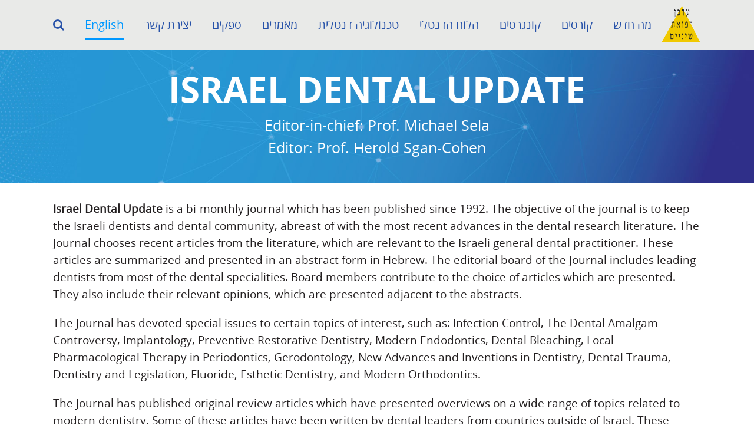

--- FILE ---
content_type: text/css
request_url: https://adkan.co.il/wp-content/themes/Avada-Child-Theme/style.css
body_size: 2514
content:
/*
Theme Name: Avada Child
Description: Child theme for Avada theme
Author: ThemeFusion
Author URI: https://theme-fusion.com
Template: Avada
Version: 1.0.0
Text Domain:  Avada
*/
.rtl .more a:before, .rtl .fusion-read-more:before {content: '' !important;}
.rtl .more a:after, .rtl .fusion-read-more:after, .fa-angle-right:before {content: '\f104' !important; right: inherit !important;}
.rtl .more a:after, .rtl .fusion-read-more:after {padding-right: 5px;}
.rtl #wrapper .fusion-title.fusion-sep-none .title-heading-right {text-align: right;}
.fa-angle-right:before {padding-right: 2px;}
html .rtl .single-navigation a[rel=next]:after, html .rtl .pagination-next:after, html .rtl .woocommerce-pagination .next:after {left: -10px;}
.comment-form input, #s, #comment-input input {margin-right: 0px;}
.more a:after, .fusion-read-more:after {position:relative;}
.fusion-post-content .entry-title a:hover,
.widget.widget_recent_entries a:hover,
.fusion-meta-info a:hover,
.fusion-single-line-meta a:hover,
.comment-author.meta a:hover,
.logged-in-as a:hover,
.single-navigation.clearfix a:hover {text-decoration: none;}
.comment-reply-link:before {margin-right: 5px; content: "";}
.fusion-date-box.updated {direction: ltr;}
html .rtl #comment-input input {margin-right: 1%;}

.fusion-rollover-link, .fusion-rollover-title{
	font-size: 18px !important;;
	  line-height: 18px !important;
	  margin: 3px auto!important;
	  padding: 3px auto !important;
	}
	
section.related-posts  h3{ text-align:right !important;}


.footer1005fields .contact_page{padding-left:0;padding-right:0;margin:0 auto;}
.footer1005fields .contact_page_top{width:100%;margin:auto;}
.footer1005fields .contact_page_top > div{width:32.666666%;}
.footer1005fields .contact_page_name{float:right;}
.footer1005fields .contact_page_phone{float:left;}
.footer1005fields .contact_page_mail{margin:auto;}
.footer1005fields .contact_page_subject{margin-top:1%;margin-bottom:1%;}
.footer1005fields .contact_page_submit{margin-top:15px ;margin-bottom:2%;}
.footer1005fields .contact_page .contact_page_bottom {margin-top: 15px;}
.footer1005fields .contact_page .contact_page_bottom [data-name="topic"] {margin-bottom: 15px; float: right; width: 100%;}
.wpcf7 .footer1005fields  .contact_page_top input, .wpcf7 .contact_page_bottom [data-name="topic"] input{height: 50px; font-size: 20px;font-family: inherit;color:#2a278b; background-color: #e9eae8; border: 2px solid #2853a9 !important;}
.wpcf7 .footer1005fields  .contact_page_bottom textarea {font-size: 20px;font-family: inherit; color:#2a278b; background-color: #e9eae8; border: 2px solid #2853a9 !important;}
.wpcf7 .footer1005fields  input::-webkit-input-placeholder ,
.wpcf7 .footer1005fields  textarea::-webkit-input-placeholder{color: #2a278b !important;}
.wpcf7 .footer1005fields   input.wpcf7-form-control.wpcf7-submit {color: #fff;  background-color: #01539d; border: none; margin: 0 auto; display: block;}
.footer1005fields input.wpcf7-email {direction: ltr;}
.footer1005fields input.wpcf7-email[type="email"]:-moz-placeholder {text-align: right;}
.footer1005fields input.wpcf7-email[type="email"]:-ms-input-placeholder {text-align: right;}
.footer1005fields input.wpcf7-email[type="email"]::-webkit-input-placeholder {text-align: right;}
.wpcf7 input[type="url"], .wpcf7 input[type="email"], .wpcf7 input[type="tel"] {direction: rtl !important;}

@media only screen and (max-width: 800px) {
	html .rtl #comment-input input:last-child {margin-right: 0%;}
	html .rtl #comment-input input {margin-right: 0%;}
	.footer1005fields .contact_page_top > div{width:100%;float:none;}
	.footer1005fields .contact_page_phone, .contact_page .contact_page_bottom {margin-top:2%;margin-bottom:2%;}
	.footer1005fields .contact_page .contact_page_bottom .topic {margin-bottom: 2%;}

	/* ************************************************** added by micha ***************** */
	.home .fusion-builder-row-1>div {margin-bottom: 0px;display: block!important;}
	.home .fusion-builder-row-1>div>div { margin-bottom: 25px;padding-bottom: unset;	}
	.home .fusion-builder-row-1>div>div .fusion-button {position: relative;bottom: unset;left: unset; right: unset;}
	.home [data-animationtype=slideInLeft]>div {height:auto;}
	/* ************************************************************************************** */

}

@media only screen and (max-device-width: 640px) and (min-device-width: 320px){
.avada-contact-form #comment-textarea textarea {width: 100%;}
.avada-contact-form #comment-input input {width: 100%;}
	/* ************************************************** added by micha ***************** */
	.home .fusion-builder-row-1>div {margin-bottom: 0px;display: block!important;}
	.home .fusion-builder-row-1>div>div { margin-bottom: 25px;padding-bottom: unset;	}
	.home .fusion-builder-row-1>div>div .fusion-button {position: relative;bottom: unset;left: unset; right: unset;}
	.home [data-animationtype=slideInLeft]>div {height:auto;}
	/* ************************************************************************************** */
}

/* ************************************************** added by micha ***************** */
	.home .fusion-builder-row-1>div {
		margin-bottom: 25px;
		display: flex;
	}
	.home .fusion-builder-row-1>div>div {
		margin-bottom: 0px!important;
		padding-bottom: 43px!important;
	}
	.home .fusion-builder-row-1>div>div .fusion-button {
		position: absolute;
		bottom: 0;
		left: 10px;
		right: 0px;
	}
	.home [data-animationtype=slideInLeft]>div {
		height:100%!important;
	}
/* ****************************************************************************************** */

.home .tfs-slider .slide-content-container{
	    width: 60%;
}
.home .tfs-slider .slide-content-container .fusion-topBanner{
	max-width: 150px;
    margin: 0 auto;
}
.home .tfs-slider .slide-content-container h1{
	font-weight: 900;
line-height: 1 !important;
margin-bottom: 0;
}
.home .tfs-slider .slide-content-container h2{
	font-size: 44px !important;
	line-height: 1!important;
	margin-top: 15px;
	margin-bottom: 15px;
}
.home .tfs-slider .slide-content-container .tfs-button-1
{
	font-size: 27px;
    color: #Fff;
    font-weight: 300;
    margin-top: 15px;
	line-height: 1.2;
}
.home .post-content h1, .home .post-content h2, .home .post-content h3, .home .post-content h4, .home .post-content h5, .home .post-content h6 {
    font-weight: 800 !important;
}

.newsletterSection .footer1005fields input.wpcf7-form-control.wpcf7-submit {
    background-color: rgb(255, 214, 98);
    background-image: none;
    color: #01539d;
    margin-top: 10px;
    transition: 0.2s;
    box-shadow: 0 2px 12px 0 rgba(0,0,0,0.2);
}
.newsletterSection .footer1005fields input.wpcf7-form-control.wpcf7-submit:hover {
    transition: 0.2s;
    box-shadow: 0 2px 5px 0 rgba(0,0,0,0.4);
    transform: translateY(-5px);
}
@media all and (max-width:480px){
	/* ************************************************** added by micha ***************** */
	.home .fusion-builder-row-1>div {margin-bottom: 0px;display: block!important;}
	.home .fusion-builder-row-1>div>div { margin-bottom: 25px;padding-bottom: unset;	}
	.home .fusion-builder-row-1>div>div .fusion-button {position: relative;bottom: unset;left: unset; right: unset;}
	.home [data-animationtype=slideInLeft]>div {height:auto;}
	/* ************************************************************************************** */

	.home .tfs-slider .slide-content-container h2{
		font-size: 13px !important;
		    line-height: 1.2 !important;
	}
	.home .tfs-slider .slide-content-container .tfs-button-1{
		font-size: 12px;
    	margin-top: 5px;
	}
	.home .tfs-slider .slide-content-container h1 {
		font-weight: 900;
		line-height: 1 !important;
		margin-bottom: 0;
		font-size: 16px !important;
	}
	.home .tfs-slider .slide-content-container .fusion-topBanner {
    max-width: 80px;
    margin: 0 auto;
	}
	.home .tfs-slider .slide-content-container {
width: 50%;
    padding-left: 0 !important;
    padding-right: 0 !important;
	}
	.home .tfs-slider .background.background-image {
		
		    background-image: url(/wp-content/uploads/2020/08/banner_mo-02.jpg)!important;
	}
	.home .tfs-slider  .background.background-image{
    height: 235px !important;
    background-position: 0%!important;
}
}
.fusion-blog-layout-large article, .fusion-blog-layout-large-alternate article, .fusion-blog-layout-medium article{
	margin-bottom: 15px;
}
.fusion-blog-layout-large article, .fusion-blog-layout-large-alternate article h2.blog-shortcode-post-title, .fusion-blog-layout-medium article h2.blog-shortcode-post-title{
	margin-bottom: 10px;
}
.fusion-blog-layout-large article, .fusion-blog-layout-large-alternate article .fusion-post-content-container p, .fusion-blog-layout-medium article .fusion-post-content-container p{
	font-size: 16px;
}
.fusion-blog-layout-medium .fusion-post-slideshow, .fusion-blog-layout-medium-alternate .fusion-post-slideshow{
	width:25%;
}

.updateSection .fusion-layout-column .fusion-builder-row-inner  .fusion_builder_column .fusion-column-wrapper{
	padding:5px 0 5px !important;
	box-shadow: 0 2px 13px 0 rgba(0,0,0,0.4);
    transition: 0.2s;
}
.updateSection .fusion-layout-column:hover .fusion-builder-row-inner  .fusion_builder_column .fusion-column-wrapper{
box-shadow: 0 2px 4px 0 rgba(0,0,0,0.6);
transform: translateY(-3px);
transition: 0.2s;
}
.updateSection .fusion-layout-column .fusion-builder-row-inner  .fusion_builder_column .fusion-column-wrapper .fusion-title.title{
	margin-bottom: 0 !important;
}

.page-id-173 form{
	direction:ltr !important;
}
.page-id-173 form input,.page-id-173 form textarea{
	direction: ltr !important;
	text-align: left !important;
}
.page-id-173 .wpcf7 input[type="url"],.page-id-173 .wpcf7 input[type="email"],.page-id-173 .wpcf7 input[type="tel"]{
	direction: ltr !important;
		text-align: left !important;
}
.page-id-173 input::placeholder {          
	/* Firefox, Chrome, Opera */ 
	text-align: left !important; 
} 
.page-id-173 input:-ms-input-placeholder {          
	/* Internet Explorer 10-11 */ 
	text-align: left !important; 
} 
.page-id-173 input::-ms-input-placeholder {  
	/* Microsoft Edge */ 
	text-align: left !important; 
} 

.single-post .avada-page-titlebar-wrapper .fusion-page-title-bar{
	background-image:none;
	background-color: #f6f6f6;
}
.single-post .avada-page-titlebar-wrapper  .fusion-page-title-bar h1 {

    color: #2853a9;
}
@media all and (max-width:480px){
	/* ************************************************** added by micha ***************** */
	.home .fusion-builder-row-1>div {margin-bottom: 0px;display: block!important;}
	.home .fusion-builder-row-1>div>div { margin-bottom: 25px;padding-bottom: unset;	}
	.home .fusion-builder-row-1>div>div .fusion-button {position: relative;bottom: unset;left: unset; right: unset;}
	.home [data-animationtype=slideInLeft]>div {height:auto;}
	/* ************************************************************************************** */

	.home .fusion-blog-layout-medium .fusion-post-medium, .home .fusion-blog-layout-medium .fusion-post-medium-alternate, .home .fusion-blog-layout-medium-alternate .fusion-post-medium, .home .fusion-blog-layout-medium-alternate .fusion-post-medium-alternate{
		    display: inline-block;
	}
	.home.fusion-body .fusion-blog-layout-medium .fusion-post-slideshow{
		float: left;
		width: 28%;
		margin-bottom: 5px;
		display: inline-block;
	}
	.home.fusion-body .fusion-blog-layout-medium .fusion-post-slideshow img{
		margin-top: 7px;
		padding-right: 5px;
	}
	.home.fusion-body .fusion-blog-layout-medium .fusion-post-content.post-content{
		float: right;
    width: 72%;
    display: inline-block;
	}
	.home.fusion-body .fusion-blog-layout-medium .fusion-post-content.post-content .blog-shortcode-post-title{
		font-size: 13px !important;
		margin-bottom: 0;
		line-height: 1.2 !important;
		margin-top: 7px;
	}
	.home.fusion-body .fusion-blog-layout-medium article .fusion-post-content-container p {
    font-size: 11.4px;
	margin-bottom: 0;
	padding-left:7px;
}
.home .fusion-blog-layout-large article, .home .fusion-blog-layout-large-alternate article, .fusion-blog-layout-medium article {
    margin-bottom: 0px;
}
footer.fusion-footer-widget-area .fusion-column-last{
	margin-bottom: 0;
}
footer.fusion-footer-widget-area .fusion-column-last > section{
	margin-bottom: 0;
}
}

--- FILE ---
content_type: application/javascript
request_url: https://adkan.co.il/wp-content/themes/Avada-Child-Theme/main.js
body_size: 192
content:
jQuery(document).ready(function(){
if (jQuery('img.size-blog-medium')){
        jQuery('img.size-blog-medium').each(function(){
        var imgSrc = jQuery(this).attr('data-orig-src');
        imgSrc = imgSrc.replace("-320x202.jpg", ".jpg");
        jQuery(this).attr('src',imgSrc);
        jQuery(this).attr('data-orig-src',imgSrc);
});
    }
});